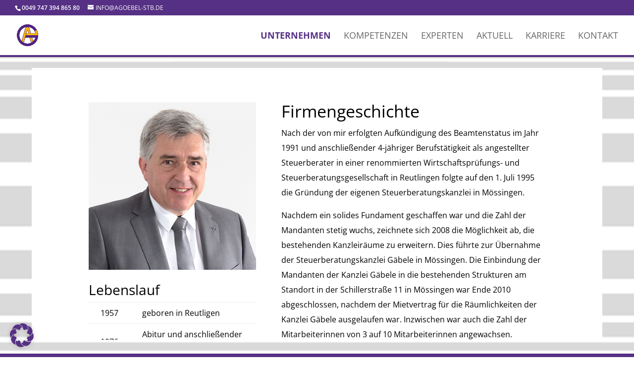

--- FILE ---
content_type: text/css
request_url: https://www.agoebel-stb.de/wp-content/themes/Divi-Child/style.css?ver=4.19.0
body_size: 1424
content:
/*
 Theme Name:     Divi Child
 Theme URI:      https://www.elegantthemes.com/gallery/divi/
 Description:    Divi Child Theme
 Author:         MSH-design
 Author URI:     malcolm@msh-design.de
 Template:       Divi
 Version:        1.0.0
*/
/* Colors
  Logo:
    purple: rgb: 86 - 48 -133  | #563071
    yellow: rgb: 250 - 182 - 5 | #fab605
 */
 h2, {
   font-size: 25px;
 }
 /* Content only using the box | For changes with the divi-builder outcommtent this part! */


 #main-content, .et_pb_section, .et_pb_row {
   height: 100%;
 }
 #main-content {
  overflow-y: scroll;
  scrollbar-width: none;
 }
#main-content::-webkit-scrollbar {
  display: none;
}
.et_pb_section::-webkit-scrollbar {
   display: none;
 }
.home h2 {
  font-size: 1.3em !important;
}
/* Layout */
#main-header {
  border-bottom: 4px solid #563085;
}
/* Fonts */
/* Links */
#top-menu li.current-menu-item > a {
  font-weight: bold;
}
.kontaktlink {
  color: black;
}
.kontaktlink:hover {
  color: #FAB605;
}
/* Arial Bold */
/* Loading Screen */
#loading_screen {
  position: fixed;
  top: 0;
  left: 0;
  right: 0;
  bottom: 0;
  z-index: 100000;
  height: 100vh;
  width: 100vw;
  overflow: hidden !important;
  background: white;
  display: flex;
  justify-content: center;
  align-items: center;
}
#loadingbox {
  z-index: 100001;
  width: 10vh;
  height: 10vw;
  animation: loadingbox 5s forwards;
}
#loading_screen_image {
    background-image:  url('./images/loading_screen_mobile.jpg');
    background-repeat: no-repeat;
    z-index: 100002;
    width: 100%;
    height: 100%;
    background-position: center;
    background-size: contain;
}
@keyframes loadingbox {
  0 % {
    height: 10vh;
    width: 10vw;
  }
  50% {
    height: 100vh;
    width: 100vw;
  }
  100% {
    height: 10vh;
    width: 10vw;
  }
}
/* Background Wrapper */
#background_wrapper {
  background-image: url('./images/background_mobile.png');
  background-position: center;
  background-size: cover;
  background-repeat: no-repeat;
  height: calc(100vh - 120px);
  min-height: calc(100vh - 150px);
  padding: 4% 2%;
  width: 100%;
  display: flex;
  justify-content: center;
  align-items: center;
  margin-bottom: 2px;
}
#main-content {
  background: rgba(255,255,255,0.95) !important;
  height: 100%;
  width: 100%;
  min-height: 70vh;
  display: flex;
  align-items: flex-start;
  justify-content: center;
}
.home #main-content {
  align-items: flex-start;
}
/* Calendar */
a.ai1ec-dropdown-toggle , .ai1ec-category, span.ai1ec-event-title {
  color: black!important;
}
.ai1ec-allday-badge {
  background-color: #fab605;
  display: none;
}
.ai1ec-event-toggle, .ai1ec-read-more, .ai1ec-btn-group.ai1ec-actions {
  display: none;
}
.ai1ec-fa {
  color: black;
}
ul.ai1ec-dropdown-menu.ai1ec-pull-right li:nth-child(1), .ai1ec-btn-group.ai1ec-btn-group-xs {
  display: none;
}
div.ai1ec-title-buttons .ai1ec-btn-group {
  margin-left: 0;
}
.ai1ec-dropdown-menu.ai1ec-pull-right {
  padding-top: 11px;
}

#kompetenz_box {
  display: flex;
  flex-direction: column;
  justify-content: center;
  align-items: center;
}
#kompetenz_box .et_pb_row {
  padding: 0;
}
#kompetenz_box .et_pb_column_1_2 .et_pb_text_inner  {
  max-width: 100%;
  padding: 0 5px;
}
/* Footer */
#et-footer-nav .container {
  max-width: 100%;
  display: flex;
  justify-content: space-between;
  align-items: center;
  flex-direction: column;
  margin: 0 auto;
  padding: 10px 0;
}
#et-footer-nav .container ul {
  padding: unset;
}
.bottom-nav li {
  font-size: 16px;
}
#footer-info {
  padding-bottom: 0;
}

/* Media Queries */
article {
  max-width: 1200px;
  width: 100%;
  margin: 0 auto;
  height: 100%;
}
.entry-content, .et-boc, .et_builder_inner_content.et_pb_gutters3 {
  height: 100%;
}
@media screen and (min-width: 768px) {
  #background_wrapper {
    padding: 4% 3%;
  }
  .home #main-content {
    align-items: center;
  }
  .home h2 {
    font-size: 2em;
  }
  /* Loading Screen */
  #loading_screen_image {
    background-image:  url('./images/loading_screen_mobile.jpg');
  }
  /* Background Wrapper */
  #background_wrapper {
    background-image: url('./images/background_tablet.png');
    padding: 2% 5%;
    background-size: cover;
  }
  #font_page_wrapper_image_text  {
    display: flex;
    justify-content: center;
    align-items: center;
    flex-direction: row;
  }
  #et-footer-nav .container{
    flex-direction: row-reverse;
  }
}
@media screen and (min-width: 900px) {
  h2, {
    font-size: 29px;
  }
  /* Background Wrapper */
  #background_wrapper {
    background-image: url('./images/background_tablet.png');

    background-size: cover;
    background-position: 0% 50%;
  }
}
@media screen and (min-width: 1000px) {
  #kompetenz_box {
    flex-direction: row;
  }
}
@media screen and (min-width: 1023px) {
}
@media screen and (min-width: 1366px) {
  /* Loading Screen */
  #loading_screen_image {
    background-image:  url('./images/loading_screen_desktop_small.jpg');
  }
  /* Background Wrapper */
  #background_wrapper {
    background-image: url('./images/background_desktop_small.png');
    padding: 8% 4% 10% 20%;
  }
}
@media screen and (min-width: 1920px) {
  /* Loading Screen */
  #loading_screen_image {
    background-image:  url('./images/loading_screen_desktop_big.jpg');
  }
  /* Background Wrapper */
  #background_wrapper {
    background-image: url('./images/background_desktop_big.png');
    padding: 7% 3% 7% 25%;
    background-size: unset;
  }
}
#experten_box a, #main-content a, .kontaktlink {
  color: #522583;
}
#experten_box a:hover, #main-content a:hover, .kontaktlink {
  color: #fab605;
}
#experten_box .et_pb_row {
  height: auto;
}
